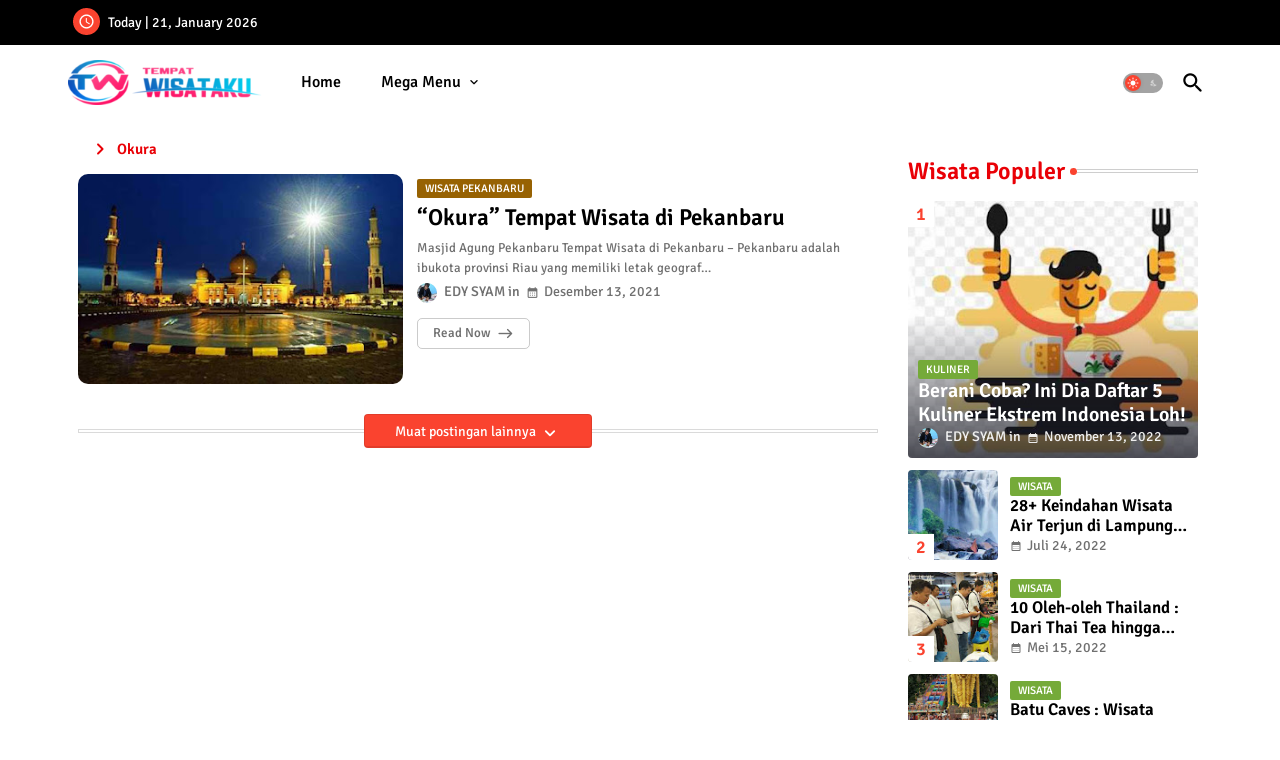

--- FILE ---
content_type: text/html; charset=utf-8
request_url: https://www.google.com/recaptcha/api2/aframe
body_size: 267
content:
<!DOCTYPE HTML><html><head><meta http-equiv="content-type" content="text/html; charset=UTF-8"></head><body><script nonce="5P09cILJbYZDCtM7X6h6rw">/** Anti-fraud and anti-abuse applications only. See google.com/recaptcha */ try{var clients={'sodar':'https://pagead2.googlesyndication.com/pagead/sodar?'};window.addEventListener("message",function(a){try{if(a.source===window.parent){var b=JSON.parse(a.data);var c=clients[b['id']];if(c){var d=document.createElement('img');d.src=c+b['params']+'&rc='+(localStorage.getItem("rc::a")?sessionStorage.getItem("rc::b"):"");window.document.body.appendChild(d);sessionStorage.setItem("rc::e",parseInt(sessionStorage.getItem("rc::e")||0)+1);localStorage.setItem("rc::h",'1769020084485');}}}catch(b){}});window.parent.postMessage("_grecaptcha_ready", "*");}catch(b){}</script></body></html>

--- FILE ---
content_type: text/plain
request_url: https://www.google-analytics.com/j/collect?v=1&_v=j102&a=1385512554&t=pageview&_s=1&dl=https%3A%2F%2Fwisata.pustakawanbarru.com%2Fsearch%2Flabel%2FOkura%3F%26max-results%3D10&ul=en-us%40posix&dt=TEMPAT%20WISATA&sr=1280x720&vp=1280x720&_u=IEBAAEABAAAAACAAI~&jid=927365489&gjid=1549309810&cid=848514537.1769020082&tid=UA-71707199-32&_gid=1427187581.1769020082&_r=1&_slc=1&z=2098128963
body_size: -454
content:
2,cG-RWJ370ZJTM